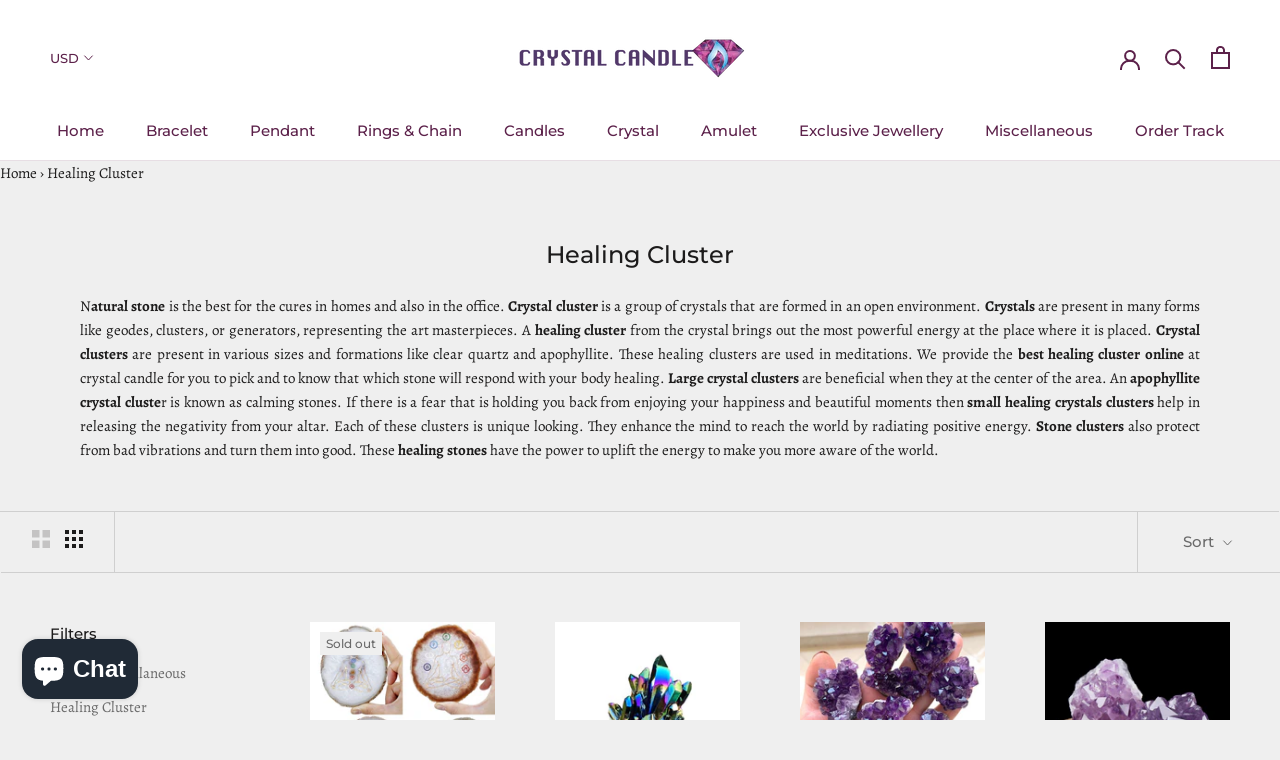

--- FILE ---
content_type: text/javascript
request_url: https://crystalcandlehub.com/cdn/shop/t/7/assets/custom.js?v=8814717088703906631629317490
body_size: -715
content:
//# sourceMappingURL=/cdn/shop/t/7/assets/custom.js.map?v=8814717088703906631629317490


--- FILE ---
content_type: text/plain; charset=utf-8
request_url: https://sp-micro-proxy.b-cdn.net/micro?unique_id=crystal-candle.myshopify.com
body_size: 4405
content:
{"site":{"free_plan_limit_reached":true,"billing_status":null,"billing_active":true,"pricing_plan_required":false,"settings":{"proof_mobile_position":"Top","proof_desktop_position":"Bottom Left","proof_pop_size":"small","proof_start_delay_time":3,"proof_time_between":3,"proof_display_time":5,"proof_visible":true,"proof_cycle":true,"proof_mobile_enabled":true,"proof_desktop_enabled":true,"proof_tablet_enabled":true,"proof_locale":"en","proof_show_powered_by":false},"site_integrations":[{"id":"1022950","enabled":true,"integration":{"name":"Shopify Purchase","handle":"shopify_api_purchase","pro":false},"settings":{"proof_onclick_new_tab":null,"proof_exclude_pages":null,"proof_include_pages":[],"proof_display_pages_mode":"excluded","proof_minimum_activity_sessions":2,"proof_height":110,"proof_bottom":15,"proof_top":10,"proof_right":15,"proof_left":10,"proof_background_color":"#fff","proof_background_image_url":"","proof_font_color":"#333","proof_border_radius":8,"proof_padding_top":0,"proof_padding_bottom":0,"proof_padding_left":8,"proof_padding_right":16,"proof_icon_color":null,"proof_icon_background_color":null,"proof_hours_before_obscure":20,"proof_minimum_review_rating":5,"proof_highlights_color":"#F89815","proof_display_review":true,"proof_show_review_on_hover":false,"proof_summary_time_range":1440,"proof_summary_minimum_count":10,"proof_show_media":true,"proof_show_message":true,"proof_media_url":null,"proof_media_position":"top","proof_nudge_click_url":null,"proof_icon_url":null,"proof_icon_mode":null,"proof_icon_enabled":false},"template":{"id":"4","body":{"top":"{{first_name}} in {{city}}, {{province}} {{country}}","middle":"Purchased {{product_title}}"},"raw_body":"<top>{{first_name}} in {{city}}, {{province}} {{country}}</top><middle>Purchased {{product_title}}</middle>","locale":"en"}},{"id":"1022949","enabled":true,"integration":{"name":"Shopify Add To Cart","handle":"shopify_storefront_add_to_cart","pro":false},"settings":{"proof_onclick_new_tab":null,"proof_exclude_pages":null,"proof_include_pages":[],"proof_display_pages_mode":"excluded","proof_minimum_activity_sessions":2,"proof_height":110,"proof_bottom":15,"proof_top":10,"proof_right":15,"proof_left":10,"proof_background_color":"#fff","proof_background_image_url":"","proof_font_color":"#333","proof_border_radius":8,"proof_padding_top":0,"proof_padding_bottom":0,"proof_padding_left":8,"proof_padding_right":16,"proof_icon_color":null,"proof_icon_background_color":null,"proof_hours_before_obscure":20,"proof_minimum_review_rating":5,"proof_highlights_color":"#F89815","proof_display_review":true,"proof_show_review_on_hover":false,"proof_summary_time_range":1440,"proof_summary_minimum_count":10,"proof_show_media":true,"proof_show_message":true,"proof_media_url":null,"proof_media_position":"top","proof_nudge_click_url":null,"proof_icon_url":null,"proof_icon_mode":null,"proof_icon_enabled":false},"template":{"id":"36","body":{"top":"{{first_name}} in {{city}}, {{province}} {{country}}","middle":"Added to Cart {{product_title}}"},"raw_body":"<top>{{first_name}} in {{city}}, {{province}} {{country}}</top><middle>Added to Cart {{product_title}}</middle>","locale":"en"}}],"events":[{"id":"244193239","created_at":null,"variables":{"first_name":"Someone","city":"Morgan Hill","province":"California","province_code":"CA","country":"United States","country_code":"US","product_title":"Velas Astrales: San Benito"},"click_url":"https://crystalcandlehub.com/products/velas-astrales-san-benefits","image_url":"https://cdn.shopify.com/s/files/1/0056/1548/5039/products/Velas_Astrales_San_Benefits.png?v=1650540566","product":{"id":"46993357","product_id":"6710398189679","title":"Velas Astrales: San Benito","created_at":"2021-06-28T06:00:05.000Z","updated_at":"2026-01-20T05:20:54.898Z","published_at":"2021-06-28T06:00:04.000Z"},"site_integration":{"id":"1022950","enabled":true,"integration":{"name":"Shopify Purchase","handle":"shopify_api_purchase","pro":false},"template":{"id":"4","body":{"top":"{{first_name}} in {{city}}, {{province}} {{country}}","middle":"Purchased {{product_title}}"},"raw_body":"<top>{{first_name}} in {{city}}, {{province}} {{country}}</top><middle>Purchased {{product_title}}</middle>","locale":"en"}}},{"id":"244193172","created_at":null,"variables":{"first_name":"Someone","city":"Morgan Hill","province":"California","province_code":"CA","country":"United States","country_code":"US","product_title":"Velas Astrales: San Benito"},"click_url":"https://crystalcandlehub.com/products/velas-astrales-san-benefits","image_url":"https://cdn.shopify.com/s/files/1/0056/1548/5039/products/Velas_Astrales_San_Benefits.png?v=1650540566","product":{"id":"46993357","product_id":"6710398189679","title":"Velas Astrales: San Benito","created_at":"2021-06-28T06:00:05.000Z","updated_at":"2026-01-20T05:20:54.898Z","published_at":"2021-06-28T06:00:04.000Z"},"site_integration":{"id":"1022949","enabled":true,"integration":{"name":"Shopify Add To Cart","handle":"shopify_storefront_add_to_cart","pro":false},"template":{"id":"36","body":{"top":"{{first_name}} in {{city}}, {{province}} {{country}}","middle":"Added to Cart {{product_title}}"},"raw_body":"<top>{{first_name}} in {{city}}, {{province}} {{country}}</top><middle>Added to Cart {{product_title}}</middle>","locale":"en"}}},{"id":"243718238","created_at":null,"variables":{"first_name":"Someone","city":"Columbus","province":"Indiana","province_code":"IN","country":"United States","country_code":"US","product_title":"Exotic Golden Wedding & Engagement Rings Set for Couples"},"click_url":"https://crystalcandlehub.com/products/exotic-golden-wedding-engagement-rings-set-for-couples","image_url":"https://cdn.shopify.com/s/files/1/0056/1548/5039/files/Sae9f8d5c43e54f4391992c3d6cd71226Z.webp?v=1717430851","product":{"id":"60267020","product_id":"9496345444668","title":"Exotic Golden Wedding & Engagement Rings Set for Couples","created_at":"2024-06-03T16:07:31.000Z","updated_at":"2025-05-03T10:11:21.380Z","published_at":"2024-06-08T09:45:51.000Z"},"site_integration":{"id":"1022949","enabled":true,"integration":{"name":"Shopify Add To Cart","handle":"shopify_storefront_add_to_cart","pro":false},"template":{"id":"36","body":{"top":"{{first_name}} in {{city}}, {{province}} {{country}}","middle":"Added to Cart {{product_title}}"},"raw_body":"<top>{{first_name}} in {{city}}, {{province}} {{country}}</top><middle>Added to Cart {{product_title}}</middle>","locale":"en"}}},{"id":"243629123","created_at":null,"variables":{"first_name":"Someone","city":"London","province":"England","province_code":"ENG","country":"United Kingdom","country_code":"GB","product_title":"AAA+ Zircon Cubic Zirconia 4 Claw Wedding Finger Ring For Women Crystal Rose Gold Color"},"click_url":"https://crystalcandlehub.com/products/zircon-cubic-zirconia-4-claw-wedding-finger-ring","image_url":"https://cdn.shopify.com/s/files/1/0056/1548/5039/products/HTB1YL6hKr9YBuNjy0Fgq6AxcXXaR.jpg?v=1621679425","product":{"id":"46992699","product_id":"6577101242479","title":"AAA+ Zircon Cubic Zirconia 4 Claw Wedding Finger Ring For Women Crystal Rose Gold Color","created_at":"2021-05-22T10:28:42.000Z","updated_at":"2025-10-18T10:59:52.415Z","published_at":"2021-05-22T10:28:31.000Z"},"site_integration":{"id":"1022949","enabled":true,"integration":{"name":"Shopify Add To Cart","handle":"shopify_storefront_add_to_cart","pro":false},"template":{"id":"36","body":{"top":"{{first_name}} in {{city}}, {{province}} {{country}}","middle":"Added to Cart {{product_title}}"},"raw_body":"<top>{{first_name}} in {{city}}, {{province}} {{country}}</top><middle>Added to Cart {{product_title}}</middle>","locale":"en"}}},{"id":"243585356","created_at":null,"variables":{"first_name":"Someone","city":"Spring Hill","province":"Florida","province_code":"FL","country":"United States","country_code":"US","product_title":"Luxury Crystal Stone Tree of Life Keychain"},"click_url":"https://crystalcandlehub.com/products/luxury-natural-crystal-stone-original-keychain-tree-of-life","image_url":"https://cdn.shopify.com/s/files/1/0056/1548/5039/products/H2a45499ab33e4c128ac21fc9494ee67bk.jpg?v=1659357743","product":{"id":"52515502","product_id":"7032314069103","title":"Luxury Crystal Stone Tree of Life Keychain","created_at":"2022-08-01T12:40:20.000Z","updated_at":"2026-01-07T16:05:54.096Z","published_at":"2022-08-01T12:40:13.000Z"},"site_integration":{"id":"1022949","enabled":true,"integration":{"name":"Shopify Add To Cart","handle":"shopify_storefront_add_to_cart","pro":false},"template":{"id":"36","body":{"top":"{{first_name}} in {{city}}, {{province}} {{country}}","middle":"Added to Cart {{product_title}}"},"raw_body":"<top>{{first_name}} in {{city}}, {{province}} {{country}}</top><middle>Added to Cart {{product_title}}</middle>","locale":"en"}}},{"id":"243585214","created_at":null,"variables":{"first_name":"Someone","city":"Brooksville","province":"Florida","province_code":"FL","country":"United States","country_code":"US","product_title":"Luxury Crystal Stone Tree of Life Keychain"},"click_url":"https://crystalcandlehub.com/products/luxury-natural-crystal-stone-original-keychain-tree-of-life","image_url":"https://cdn.shopify.com/s/files/1/0056/1548/5039/products/H2a45499ab33e4c128ac21fc9494ee67bk.jpg?v=1659357743","product":{"id":"52515502","product_id":"7032314069103","title":"Luxury Crystal Stone Tree of Life Keychain","created_at":"2022-08-01T12:40:20.000Z","updated_at":"2026-01-07T16:05:54.096Z","published_at":"2022-08-01T12:40:13.000Z"},"site_integration":{"id":"1022950","enabled":true,"integration":{"name":"Shopify Purchase","handle":"shopify_api_purchase","pro":false},"template":{"id":"4","body":{"top":"{{first_name}} in {{city}}, {{province}} {{country}}","middle":"Purchased {{product_title}}"},"raw_body":"<top>{{first_name}} in {{city}}, {{province}} {{country}}</top><middle>Purchased {{product_title}}</middle>","locale":"en"}}},{"id":"243585193","created_at":null,"variables":{"first_name":"Someone","city":"Spring Hill","province":"Florida","province_code":"FL","country":"United States","country_code":"US","product_title":"Luxury Crystal Stone Tree of Life Keychain"},"click_url":"https://crystalcandlehub.com/products/luxury-natural-crystal-stone-original-keychain-tree-of-life","image_url":"https://cdn.shopify.com/s/files/1/0056/1548/5039/products/H2a45499ab33e4c128ac21fc9494ee67bk.jpg?v=1659357743","product":{"id":"52515502","product_id":"7032314069103","title":"Luxury Crystal Stone Tree of Life Keychain","created_at":"2022-08-01T12:40:20.000Z","updated_at":"2026-01-07T16:05:54.096Z","published_at":"2022-08-01T12:40:13.000Z"},"site_integration":{"id":"1022949","enabled":true,"integration":{"name":"Shopify Add To Cart","handle":"shopify_storefront_add_to_cart","pro":false},"template":{"id":"36","body":{"top":"{{first_name}} in {{city}}, {{province}} {{country}}","middle":"Added to Cart {{product_title}}"},"raw_body":"<top>{{first_name}} in {{city}}, {{province}} {{country}}</top><middle>Added to Cart {{product_title}}</middle>","locale":"en"}}},{"id":"243486452","created_at":null,"variables":{"first_name":"Someone","city":"Lagos","province":"Lagos","province_code":"LA","country":"Nigeria","country_code":"NG","product_title":"Handmade Multicolor Natural Stone Couples Bracelets"},"click_url":"https://crystalcandlehub.com/products/multi-color-natural-stone-tube-beads-couples-bracelet","image_url":"https://cdn.shopify.com/s/files/1/0056/1548/5039/products/H575df1c1070544359ea14fda841013c3q.jpg?v=1620879729","product":{"id":"46992994","product_id":"6573930741871","title":"Handmade Multicolor Natural Stone Couples Bracelets","created_at":"2021-05-13T04:21:16.000Z","updated_at":"2025-08-26T21:27:23.916Z","published_at":"2021-05-13T04:21:12.000Z"},"site_integration":{"id":"1022949","enabled":true,"integration":{"name":"Shopify Add To Cart","handle":"shopify_storefront_add_to_cart","pro":false},"template":{"id":"36","body":{"top":"{{first_name}} in {{city}}, {{province}} {{country}}","middle":"Added to Cart {{product_title}}"},"raw_body":"<top>{{first_name}} in {{city}}, {{province}} {{country}}</top><middle>Added to Cart {{product_title}}</middle>","locale":"en"}}},{"id":"243385373","created_at":null,"variables":{"first_name":"Someone","city":"Mountain View","province":"California","province_code":"CA","country":"United States","country_code":"US","product_title":"Romantic Wedding Scented Candle"},"click_url":"https://crystalcandlehub.com/products/romantic-wedding-scented-smokeless-candle-glass-jar","image_url":"https://cdn.shopify.com/s/files/1/0056/1548/5039/products/H47426acdc0d14d438f6e0d5a67f9bdf56.jpg?v=1621333067","product":{"id":"46993240","product_id":"6575820013679","title":"Romantic Wedding Scented Candle","created_at":"2021-05-18T10:13:51.000Z","updated_at":"2025-04-22T09:56:55.823Z","published_at":"2021-05-18T10:13:45.000Z"},"site_integration":{"id":"1022949","enabled":true,"integration":{"name":"Shopify Add To Cart","handle":"shopify_storefront_add_to_cart","pro":false},"template":{"id":"36","body":{"top":"{{first_name}} in {{city}}, {{province}} {{country}}","middle":"Added to Cart {{product_title}}"},"raw_body":"<top>{{first_name}} in {{city}}, {{province}} {{country}}</top><middle>Added to Cart {{product_title}}</middle>","locale":"en"}}},{"id":"243333914","created_at":null,"variables":{"first_name":"Someone","city":"Fairburn","province":"Georgia","province_code":"GA","country":"United States","country_code":"US","product_title":"Feng Shui Obsidian Stone Beads Chakra Bracelet"},"click_url":"https://crystalcandlehub.com/products/feng-shui-obsidian-stone-beads-chakra-bracelet","image_url":"https://cdn.shopify.com/s/files/1/0056/1548/5039/products/H1147f6923a944a0da19db3d6ff86cf3e4.jpg?v=1611982413","product":{"id":"46992954","product_id":"4602390937711","title":"Feng Shui Obsidian Stone Beads Chakra Bracelet","created_at":"2020-12-13T20:12:35.000Z","updated_at":"2023-06-25T07:22:14.000Z","published_at":"2020-12-13T20:16:42.000Z"},"site_integration":{"id":"1022949","enabled":true,"integration":{"name":"Shopify Add To Cart","handle":"shopify_storefront_add_to_cart","pro":false},"template":{"id":"36","body":{"top":"{{first_name}} in {{city}}, {{province}} {{country}}","middle":"Added to Cart {{product_title}}"},"raw_body":"<top>{{first_name}} in {{city}}, {{province}} {{country}}</top><middle>Added to Cart {{product_title}}</middle>","locale":"en"}}},{"id":"243305508","created_at":null,"variables":{"first_name":"Someone","city":"West Hills","province":"California","province_code":"CA","country":"United States","country_code":"US","product_title":"Multilayer Leather Braided Handmade Wrap Bracelets"},"click_url":"https://crystalcandlehub.com/products/leaf-feather-multilayer-leather-bracelet","image_url":"https://cdn.shopify.com/s/files/1/0056/1548/5039/products/HTB1mJf.XIfrK1Rjy0Fmq6xhEXXaG.jpg?v=1622198235","product":{"id":"46993024","product_id":"6578938937455","title":"Multilayer Leather Braided Handmade Wrap Bracelets","created_at":"2021-05-28T10:35:11.000Z","updated_at":"2026-01-03T06:29:24.353Z","published_at":"2021-05-28T10:35:05.000Z"},"site_integration":{"id":"1022950","enabled":true,"integration":{"name":"Shopify Purchase","handle":"shopify_api_purchase","pro":false},"template":{"id":"4","body":{"top":"{{first_name}} in {{city}}, {{province}} {{country}}","middle":"Purchased {{product_title}}"},"raw_body":"<top>{{first_name}} in {{city}}, {{province}} {{country}}</top><middle>Purchased {{product_title}}</middle>","locale":"en"}}},{"id":"243305311","created_at":null,"variables":{"first_name":"Someone","city":"Los Angeles","province":"California","province_code":"CA","country":"United States","country_code":"US","product_title":"Multilayer Leather Braided Handmade Wrap Bracelets"},"click_url":"https://crystalcandlehub.com/products/leaf-feather-multilayer-leather-bracelet","image_url":"https://cdn.shopify.com/s/files/1/0056/1548/5039/products/HTB1mJf.XIfrK1Rjy0Fmq6xhEXXaG.jpg?v=1622198235","product":{"id":"46993024","product_id":"6578938937455","title":"Multilayer Leather Braided Handmade Wrap Bracelets","created_at":"2021-05-28T10:35:11.000Z","updated_at":"2026-01-03T06:29:24.353Z","published_at":"2021-05-28T10:35:05.000Z"},"site_integration":{"id":"1022949","enabled":true,"integration":{"name":"Shopify Add To Cart","handle":"shopify_storefront_add_to_cart","pro":false},"template":{"id":"36","body":{"top":"{{first_name}} in {{city}}, {{province}} {{country}}","middle":"Added to Cart {{product_title}}"},"raw_body":"<top>{{first_name}} in {{city}}, {{province}} {{country}}</top><middle>Added to Cart {{product_title}}</middle>","locale":"en"}}},{"id":"243247346","created_at":null,"variables":{"first_name":"Someone","city":"Hochdorf","province":"Lucerne","province_code":"LU","country":"Switzerland","country_code":"CH","product_title":"925 Sterling Silver New Woman Fashion Jewelry High Quality Blue Pink White Purple Crystal Zircon Earrings"},"click_url":"https://crystalcandlehub.com/products/925-sterling-silver-crystal-zircon-earrings","image_url":"https://cdn.shopify.com/s/files/1/0056/1548/5039/products/H7ecf1eff0e54483f810d0b0e8a1b1e9ew.jpg?v=1621838993","product":{"id":"46992672","product_id":"6577531125871","title":"925 Sterling Silver New Woman Fashion Jewelry High Quality Blue Pink White Purple Crystal Zircon Earrings","created_at":"2021-05-24T06:48:37.000Z","updated_at":"2025-10-12T09:22:01.478Z","published_at":"2021-05-24T06:48:31.000Z"},"site_integration":{"id":"1022949","enabled":true,"integration":{"name":"Shopify Add To Cart","handle":"shopify_storefront_add_to_cart","pro":false},"template":{"id":"36","body":{"top":"{{first_name}} in {{city}}, {{province}} {{country}}","middle":"Added to Cart {{product_title}}"},"raw_body":"<top>{{first_name}} in {{city}}, {{province}} {{country}}</top><middle>Added to Cart {{product_title}}</middle>","locale":"en"}}},{"id":"243176549","created_at":null,"variables":{"first_name":"Someone","city":"Algiers","province":"Algiers","province_code":"16","country":"Algeria","country_code":"DZ","product_title":"Charm Bracelet- Stainless Steel - Heart"},"click_url":"https://crystalcandlehub.com/products/charm-bracelet-stainless-steel-heart","image_url":"https://cdn.shopify.com/s/files/1/0056/1548/5039/products/product-image-856628602.jpg?v=1591492752","product":{"id":"46992823","product_id":"4354029715567","title":"Charm Bracelet- Stainless Steel - Heart","created_at":"2019-12-14T14:44:12.000Z","updated_at":"2025-03-19T07:52:52.823Z","published_at":"2019-12-14T14:44:12.000Z"},"site_integration":{"id":"1022949","enabled":true,"integration":{"name":"Shopify Add To Cart","handle":"shopify_storefront_add_to_cart","pro":false},"template":{"id":"36","body":{"top":"{{first_name}} in {{city}}, {{province}} {{country}}","middle":"Added to Cart {{product_title}}"},"raw_body":"<top>{{first_name}} in {{city}}, {{province}} {{country}}</top><middle>Added to Cart {{product_title}}</middle>","locale":"en"}}},{"id":"242565935","created_at":null,"variables":{"first_name":"Someone","city":"Auckland","province":"Auckland","province_code":"AUK","country":"New Zealand","country_code":"NZ","product_title":"Arwen Evenstar Necklace – Crystal Elven Princess Pendant"},"click_url":"https://crystalcandlehub.com/products/evenstar-cubic-zirconia-stone-pendant-necklace","image_url":"https://cdn.shopify.com/s/files/1/0056/1548/5039/products/H7938eace30004ea7999b39e0b6f50580N.jpg?v=1621923058","product":{"id":"46992722","product_id":"6577864441967","title":"Arwen Evenstar Necklace – Crystal Elven Princess Pendant","created_at":"2021-05-25T06:10:01.000Z","updated_at":"2025-09-10T03:53:45.515Z","published_at":"2021-05-25T06:09:55.000Z"},"site_integration":{"id":"1022949","enabled":true,"integration":{"name":"Shopify Add To Cart","handle":"shopify_storefront_add_to_cart","pro":false},"template":{"id":"36","body":{"top":"{{first_name}} in {{city}}, {{province}} {{country}}","middle":"Added to Cart {{product_title}}"},"raw_body":"<top>{{first_name}} in {{city}}, {{province}} {{country}}</top><middle>Added to Cart {{product_title}}</middle>","locale":"en"}}},{"id":"242445029","created_at":null,"variables":{"first_name":"Someone","city":"Toronto","province":"Ontario","province_code":"ON","country":"Canada","country_code":"CA","product_title":"Healing Stone - Tower"},"click_url":"https://crystalcandlehub.com/products/36-natural-stones-crystal-point-wand-amethyst-rose-quartz-healing-stone","image_url":"https://cdn.shopify.com/s/files/1/0056/1548/5039/products/H47cc089a3bf045a391a9c062dc9e66419_d0b7d901-77e0-4594-aad2-b8569df8615d.jpg?v=1659732104","product":{"id":"52594099","product_id":"7034265534575","title":"Healing Stone - Tower","created_at":"2022-08-05T20:41:43.000Z","updated_at":"2025-12-18T09:14:06.267Z","published_at":"2022-08-05T20:41:36.000Z"},"site_integration":{"id":"1022950","enabled":true,"integration":{"name":"Shopify Purchase","handle":"shopify_api_purchase","pro":false},"template":{"id":"4","body":{"top":"{{first_name}} in {{city}}, {{province}} {{country}}","middle":"Purchased {{product_title}}"},"raw_body":"<top>{{first_name}} in {{city}}, {{province}} {{country}}</top><middle>Purchased {{product_title}}</middle>","locale":"en"}}},{"id":"242444734","created_at":null,"variables":{"first_name":"Someone","city":"Etobicoke","province":"Ontario","province_code":"ON","country":"Canada","country_code":"CA","product_title":"Healing Stone - Tower"},"click_url":"https://crystalcandlehub.com/products/36-natural-stones-crystal-point-wand-amethyst-rose-quartz-healing-stone","image_url":"https://cdn.shopify.com/s/files/1/0056/1548/5039/products/H47cc089a3bf045a391a9c062dc9e66419_d0b7d901-77e0-4594-aad2-b8569df8615d.jpg?v=1659732104","product":{"id":"52594099","product_id":"7034265534575","title":"Healing Stone - Tower","created_at":"2022-08-05T20:41:43.000Z","updated_at":"2025-12-18T09:14:06.267Z","published_at":"2022-08-05T20:41:36.000Z"},"site_integration":{"id":"1022949","enabled":true,"integration":{"name":"Shopify Add To Cart","handle":"shopify_storefront_add_to_cart","pro":false},"template":{"id":"36","body":{"top":"{{first_name}} in {{city}}, {{province}} {{country}}","middle":"Added to Cart {{product_title}}"},"raw_body":"<top>{{first_name}} in {{city}}, {{province}} {{country}}</top><middle>Added to Cart {{product_title}}</middle>","locale":"en"}}},{"id":"242357178","created_at":null,"variables":{"first_name":"Someone","city":"Mechanicsburg","province":"Pennsylvania","province_code":"PA","country":"United States","country_code":"US","product_title":"Natural Crystal Stone 7 Chakra Round Tree of Life Pendant Keychains Key Ring Key Holder"},"click_url":"https://crystalcandlehub.com/products/natural-stone-tree-of-life-pendant-keychain","image_url":"https://cdn.shopify.com/s/files/1/0056/1548/5039/products/HTB1kAKsRhnaK1RjSZFtq6zC2VXaf.jpg?v=1621579187","product":{"id":"46993097","product_id":"6576792731759","title":"Natural Crystal Stone 7 Chakra Round Tree of Life Pendant Keychains Key Ring Key Holder","created_at":"2021-05-21T06:38:26.000Z","updated_at":"2025-12-17T01:02:00.652Z","published_at":"2021-05-21T06:38:20.000Z"},"site_integration":{"id":"1022950","enabled":true,"integration":{"name":"Shopify Purchase","handle":"shopify_api_purchase","pro":false},"template":{"id":"4","body":{"top":"{{first_name}} in {{city}}, {{province}} {{country}}","middle":"Purchased {{product_title}}"},"raw_body":"<top>{{first_name}} in {{city}}, {{province}} {{country}}</top><middle>Purchased {{product_title}}</middle>","locale":"en"}}},{"id":"242357124","created_at":null,"variables":{"first_name":"Someone","city":"Belleville","province":"New Jersey","province_code":"NJ","country":"United States","country_code":"US","product_title":"Natural Crystal Stone 7 Chakra Round Tree of Life Pendant Keychains Key Ring Key Holder"},"click_url":"https://crystalcandlehub.com/products/natural-stone-tree-of-life-pendant-keychain","image_url":"https://cdn.shopify.com/s/files/1/0056/1548/5039/products/HTB1kAKsRhnaK1RjSZFtq6zC2VXaf.jpg?v=1621579187","product":{"id":"46993097","product_id":"6576792731759","title":"Natural Crystal Stone 7 Chakra Round Tree of Life Pendant Keychains Key Ring Key Holder","created_at":"2021-05-21T06:38:26.000Z","updated_at":"2025-12-17T01:02:00.652Z","published_at":"2021-05-21T06:38:20.000Z"},"site_integration":{"id":"1022949","enabled":true,"integration":{"name":"Shopify Add To Cart","handle":"shopify_storefront_add_to_cart","pro":false},"template":{"id":"36","body":{"top":"{{first_name}} in {{city}}, {{province}} {{country}}","middle":"Added to Cart {{product_title}}"},"raw_body":"<top>{{first_name}} in {{city}}, {{province}} {{country}}</top><middle>Added to Cart {{product_title}}</middle>","locale":"en"}}},{"id":"242288739","created_at":null,"variables":{"first_name":"Someone","city":"Las Vegas","province":"Nevada","province_code":"NV","country":"United States","country_code":"US","product_title":"Unisex Real Amber Bracelet: Natural Healing Jewelry"},"click_url":"https://crystalcandlehub.com/products/unisex-real-amber-bracelet-natural-healing-jewelry","image_url":"https://cdn.shopify.com/s/files/1/0056/1548/5039/files/S8c28d13ed62c463dbb1e48e79f6741e3m.jpg?v=1726899564","product":{"id":"61184014","product_id":"9697148764476","title":"Unisex Real Amber Bracelet: Natural Healing Jewelry","created_at":"2024-09-21T06:19:23.000Z","updated_at":"2024-09-22T07:15:25.000Z","published_at":"2024-09-21T06:19:14.000Z"},"site_integration":{"id":"1022949","enabled":true,"integration":{"name":"Shopify Add To Cart","handle":"shopify_storefront_add_to_cart","pro":false},"template":{"id":"36","body":{"top":"{{first_name}} in {{city}}, {{province}} {{country}}","middle":"Added to Cart {{product_title}}"},"raw_body":"<top>{{first_name}} in {{city}}, {{province}} {{country}}</top><middle>Added to Cart {{product_title}}</middle>","locale":"en"}}},{"id":"242184656","created_at":null,"variables":{"first_name":"Someone","city":"Portland","province":"Oregon","province_code":"OR","country":"United States","country_code":"US","product_title":"Handmade Genuine Leather Punk Rock Belt"},"click_url":"https://crystalcandlehub.com/products/handmade-genuine-leather-punk-rock-belt","image_url":"https://cdn.shopify.com/s/files/1/0056/1548/5039/files/Se747f6fa2eac4bd0840c08363a232ebdW.jpg?v=1729483805","product":{"id":"61564675","product_id":"9732291297596","title":"Handmade Genuine Leather Punk Rock Belt","created_at":"2024-10-21T04:10:05.000Z","updated_at":"2025-12-14T19:01:20.417Z","published_at":"2024-10-21T04:09:56.000Z"},"site_integration":{"id":"1022950","enabled":true,"integration":{"name":"Shopify Purchase","handle":"shopify_api_purchase","pro":false},"template":{"id":"4","body":{"top":"{{first_name}} in {{city}}, {{province}} {{country}}","middle":"Purchased {{product_title}}"},"raw_body":"<top>{{first_name}} in {{city}}, {{province}} {{country}}</top><middle>Purchased {{product_title}}</middle>","locale":"en"}}},{"id":"242184377","created_at":null,"variables":{"first_name":"Someone","city":"Portland","province":"Oregon","province_code":"OR","country":"United States","country_code":"US","product_title":"Handmade Genuine Leather Punk Rock Belt"},"click_url":"https://crystalcandlehub.com/products/handmade-genuine-leather-punk-rock-belt","image_url":"https://cdn.shopify.com/s/files/1/0056/1548/5039/files/Se747f6fa2eac4bd0840c08363a232ebdW.jpg?v=1729483805","product":{"id":"61564675","product_id":"9732291297596","title":"Handmade Genuine Leather Punk Rock Belt","created_at":"2024-10-21T04:10:05.000Z","updated_at":"2025-12-14T19:01:20.417Z","published_at":"2024-10-21T04:09:56.000Z"},"site_integration":{"id":"1022949","enabled":true,"integration":{"name":"Shopify Add To Cart","handle":"shopify_storefront_add_to_cart","pro":false},"template":{"id":"36","body":{"top":"{{first_name}} in {{city}}, {{province}} {{country}}","middle":"Added to Cart {{product_title}}"},"raw_body":"<top>{{first_name}} in {{city}}, {{province}} {{country}}</top><middle>Added to Cart {{product_title}}</middle>","locale":"en"}}},{"id":"242181614","created_at":null,"variables":{"first_name":"Someone","city":"Picayune","province":"Mississippi","province_code":"MS","country":"United States","country_code":"US","product_title":"Punk Vintage Vampire Coffin Skull Ring Rock Style Men's Finger Ring"},"click_url":"https://crystalcandlehub.com/products/punk-vintage-vampire-coffin-skull-finger-ring","image_url":"https://cdn.shopify.com/s/files/1/0056/1548/5039/products/Hfb969ce5540240caba0166453fce211b2.jpg?v=1621749441","product":{"id":"46993161","product_id":"6577312694383","title":"Punk Vintage Vampire Coffin Skull Ring Rock Style Men's Finger Ring","created_at":"2021-05-23T05:56:19.000Z","updated_at":"2025-10-16T09:53:58.058Z","published_at":"2021-05-23T05:56:15.000Z"},"site_integration":{"id":"1022949","enabled":true,"integration":{"name":"Shopify Add To Cart","handle":"shopify_storefront_add_to_cart","pro":false},"template":{"id":"36","body":{"top":"{{first_name}} in {{city}}, {{province}} {{country}}","middle":"Added to Cart {{product_title}}"},"raw_body":"<top>{{first_name}} in {{city}}, {{province}} {{country}}</top><middle>Added to Cart {{product_title}}</middle>","locale":"en"}}},{"id":"242135605","created_at":null,"variables":{"first_name":"Someone","city":"Flushing","province":"New York","province_code":"NY","country":"United States","country_code":"US","product_title":"EVANGELION EVA-01 Shinji Rei Titanium Steel Anime Bracelet"},"click_url":"https://crystalcandlehub.com/products/evangelion-eva-01-shinji-rei-titanium-steel-anime-bracelet","image_url":"https://cdn.shopify.com/s/files/1/0056/1548/5039/files/S157fa3d5f0b04d43bbfccce7a23e0dd5O_6d426bfc-5621-46ad-8865-7c277488fda5.webp?v=1717431173","product":{"id":"60267050","product_id":"9496352784700","title":"EVANGELION EVA-01 Shinji Rei Titanium Steel Anime Bracelet","created_at":"2024-06-03T16:12:53.000Z","updated_at":"2025-12-13T23:50:14.798Z","published_at":"2024-06-08T07:51:38.000Z"},"site_integration":{"id":"1022950","enabled":true,"integration":{"name":"Shopify Purchase","handle":"shopify_api_purchase","pro":false},"template":{"id":"4","body":{"top":"{{first_name}} in {{city}}, {{province}} {{country}}","middle":"Purchased {{product_title}}"},"raw_body":"<top>{{first_name}} in {{city}}, {{province}} {{country}}</top><middle>Purchased {{product_title}}</middle>","locale":"en"}}},{"id":"242135319","created_at":null,"variables":{"first_name":"Someone","city":"Queens","province":"New York","province_code":"NY","country":"United States","country_code":"US","product_title":"EVANGELION EVA-01 Shinji Rei Titanium Steel Anime Bracelet"},"click_url":"https://crystalcandlehub.com/products/evangelion-eva-01-shinji-rei-titanium-steel-anime-bracelet","image_url":"https://cdn.shopify.com/s/files/1/0056/1548/5039/files/S157fa3d5f0b04d43bbfccce7a23e0dd5O_6d426bfc-5621-46ad-8865-7c277488fda5.webp?v=1717431173","product":{"id":"60267050","product_id":"9496352784700","title":"EVANGELION EVA-01 Shinji Rei Titanium Steel Anime Bracelet","created_at":"2024-06-03T16:12:53.000Z","updated_at":"2025-12-13T23:50:14.798Z","published_at":"2024-06-08T07:51:38.000Z"},"site_integration":{"id":"1022949","enabled":true,"integration":{"name":"Shopify Add To Cart","handle":"shopify_storefront_add_to_cart","pro":false},"template":{"id":"36","body":{"top":"{{first_name}} in {{city}}, {{province}} {{country}}","middle":"Added to Cart {{product_title}}"},"raw_body":"<top>{{first_name}} in {{city}}, {{province}} {{country}}</top><middle>Added to Cart {{product_title}}</middle>","locale":"en"}}}]}}